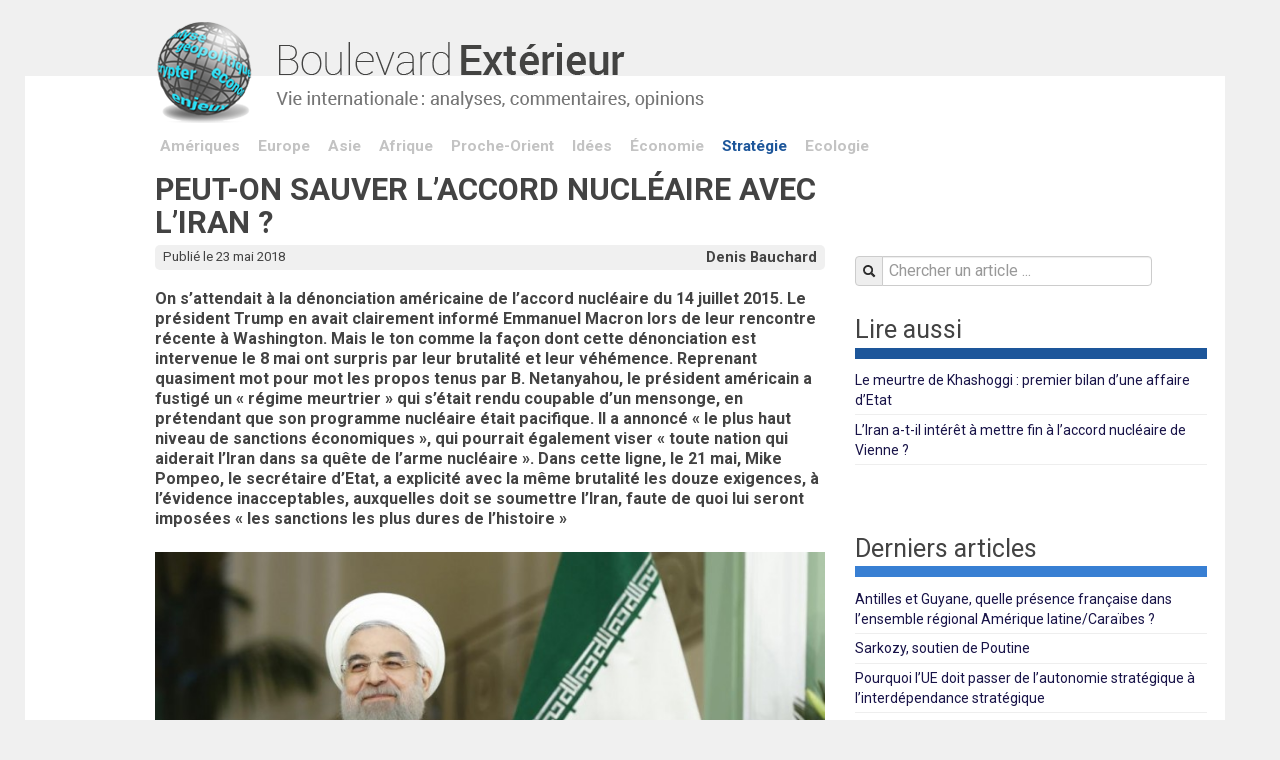

--- FILE ---
content_type: text/html; charset=utf-8
request_url: https://www.boulevard-exterieur.com/Peut-on-sauver-l-accord-nucleaire-avec-l-Iran.html
body_size: 9408
content:
<!DOCTYPE html>
<html lang="fr">
<head>
    <meta charset="utf-8" />

 <meta name="robots" content="index, follow, all">
<link rel="alternate" type="application/rss+xml" title="Syndiquer tout le site" href="spip.php?page=backend" />
<meta name="viewport" content="width=device-width, initial-scale=1.0">
<link rel="preconnect" href="https://fonts.googleapis.com">
<link rel="preconnect" href="https://fonts.gstatic.com" crossorigin>
<link href="https://fonts.googleapis.com/css2?family=Roboto:wght@400;700&display=swap" rel="stylesheet">
<link rel='stylesheet' href='local/cache-css/d65f45e4092d1e2b7aac19af62cb9bab.css?1764944221' type='text/css' />
<!-- insert_head_css -->




<script type='text/javascript' src='local/cache-js/241854394d687a9a0b92d09be0c534ca.js?1764933358'></script>










<!-- insert_head --><link rel="shortcut icon" href="local/cache-gd2/29/3c14673a602b34c9b8883bf6d09491.ico?1722181249" type="image/x-icon" />
<link rel="apple-touch-icon" sizes="57x57" href="local/cache-gd2/3f/3ebbe0e21d70d987e62e0e1ec76cbc.png?1722181249" />
<link rel="apple-touch-icon" sizes="114x114" href="local/cache-gd2/a8/3c39bdc6b07b63e83eb7c0b27e77b5.png?1722181249" />
<link rel="apple-touch-icon" sizes="72x72" href="local/cache-gd2/e2/dc3ee5bc8281b0ff9a39ee3813936d.png?1722181249" />
<link rel="apple-touch-icon" sizes="144x144" href="local/cache-gd2/f8/584c129f21ffcdddf7cd2b7f70bcc4.png?1650876743" />
<link rel="apple-touch-icon" sizes="60x60" href="local/cache-gd2/d4/e64e60c67483d262d649065be7b908.png?1722181249" />
<link rel="apple-touch-icon" sizes="120x120" href="local/cache-gd2/6a/28dd50beab0d8a3252a42f11728a4d.png?1722181249" />
<link rel="apple-touch-icon" sizes="76x76" href="local/cache-gd2/68/8c418dfea70f1a683d85f1f5070b4f.png?1722181249" />
<link rel="icon" type="image/png" href="local/cache-gd2/16/a15d82aff4807b66e858671d21f9f4.png?1722181249" sizes="96x96" />
<link rel="icon" type="image/png" href="local/cache-gd2/89/ef64fab4e0660e68c240d808fded13.png?1722181249" sizes="16x16" />
<link rel="icon" type="image/png" href="local/cache-gd2/b5/6567aa76a0ed66d9643e7b30424128.png?1722181249" sizes="32x32" />
<link rel="icon" type="image/png" href="local/cache-gd2/5d/ce425f8652de8e8617ecbed3c29573.png?1722181249" sizes="192x192" />
<meta name="msapplication-TileImage" content="local/cache-gd2/a8/3c39bdc6b07b63e83eb7c0b27e77b5.png?1722181249" />

<meta name="msapplication-TileColor" content="#a0ced0" />
<meta name="theme-color" content="#a0ced0" /><link rel="alternate" type="application/json+oembed" href="https://www.boulevard-exterieur.com/oembed.api/?format=json&amp;url=https%3A%2F%2Fwww.boulevard-exterieur.com%2FPeut-on-sauver-l-accord-nucleaire-avec-l-Iran.html" />

<!-- google analytics -->
<script>
  (function(i,s,o,g,r,a,m){i['GoogleAnalyticsObject']=r;i[r]=i[r]||function(){
  (i[r].q=i[r].q||[]).push(arguments)},i[r].l=1*new Date();a=s.createElement(o),
  m=s.getElementsByTagName(o)[0];a.async=1;a.src=g;m.parentNode.insertBefore(a,m)
  })(window,document,'script','//www.google-analytics.com/analytics.js','ga');

  ga('create', 'UA-71079943-1', 'auto');
  ga('send', 'pageview');
</script>
<!-- #google analytics -->    <title>Peut-on sauver l’accord nucléaire avec l’Iran ? - Boulevard Extérieur</title>
    <meta name="description" content=" On s&#039;attendait &#224; la d&#233;nonciation am&#233;ricaine de l&#039;accord nucl&#233;aire du 14 juillet 2015. Le pr&#233;sident Trump en avait clairement inform&#233; Emmanuel (&#8230;) " />
        <meta name="description" content=" On s&#039;attendait &#224; la d&#233;nonciation am&#233;ricaine de l&#039;accord nucl&#233;aire du 14 juillet 2015. Le pr&#233;sident Trump en avait clairement inform&#233; Emmanuel (&#8230;) " />
    <link rel="canonical" href="https://www.boulevard-exterieur.com/Peut-on-sauver-l-accord-nucleaire-avec-l-Iran.html" />
<!-- Plugin Métas + -->
<!-- Open Graph -->
 
<meta property="og:rich_attachment" content="true" />

<meta property="og:site_name" content="Boulevard Ext&#233;rieur" />
<meta property="og:type" content="article" />
<meta property="og:title" content="Peut-on sauver l&#039;accord nucl&#233;aire avec l&#039;Iran ? &#8211; Boulevard Ext&#233;rieur" />
<meta property="og:locale" content="fr_FR" />
<meta property="og:url" content="https://www.boulevard-exterieur.com/Peut-on-sauver-l-accord-nucleaire-avec-l-Iran.html" />
<meta property="og:description" content="On s&#039;attendait &#224; la d&#233;nonciation am&#233;ricaine de l&#039;accord nucl&#233;aire du 14 juillet 2015. Le pr&#233;sident Trump en avait clairement inform&#233; Emmanuel Macron lors de leur rencontre r&#233;cente &#224; Washington. Mais&#8230;" />

 

<meta property="og:image" content="https://www.boulevard-exterieur.com/local/cache-vignettes/L1000xH525/c0941fea852766252eaf5deb5d19a7-6bd84.jpg" />
<meta property="og:image:width" content="1000" />
<meta property="og:image:height" content="525" />
<meta property="og:image:type" content="image/jpeg" />
<meta property="og:image:alt" content="Le pr&#233;sident iranien Hassan Rohani en 2016" />


<meta property="article:published_time" content="2018-05-23" />
<meta property="article:modified_time" content="2018-05-23" />

<meta property="article:author" content="Denis Bauchard" />


<meta property="article:tag" content="Strat&#233;gie" />







<!-- Twitter Card -->
<meta name="twitter:card" content="summary_large_image" />
<meta name="twitter:title" content="Peut-on sauver l&#039;accord nucl&#233;aire avec l&#039;Iran ? &#8211; Boulevard Ext&#233;rieur" />
<meta name="twitter:description" content="On s&#039;attendait &#224; la d&#233;nonciation am&#233;ricaine de l&#039;accord nucl&#233;aire du 14 juillet 2015. Le pr&#233;sident Trump en avait clairement inform&#233; Emmanuel Macron lors de leur rencontre r&#233;cente &#224; Washington. Mais&#8230;" />
<meta name="twitter:dnt" content="on" />
<meta name="twitter:url" content="https://www.boulevard-exterieur.com/Peut-on-sauver-l-accord-nucleaire-avec-l-Iran.html" />

<meta name="twitter:image" content="https://www.boulevard-exterieur.com/local/cache-vignettes/L506xH253/957c33193d953a809a1414259154ed-17dd5.jpg?1650900020" />
<meta property="twitter:image:alt" content="Le pr&#233;sident iranien Hassan Rohani en 2016" />
</head>
    
<body class="article">
<!-- header -->
<div class="header">
            <div class="container">
                <div class="row row-header">
                      <div class="span11 offset1 nav-logo"><a href="https://www.boulevard-exterieur.com"><img src="skel/img/logo.png" alt="Boulevard Extérieur" width="555" height="105" /></a></div>
                </div> 
            </div> 
</div>
<!-- #header -->
<!-- contenu --> 
<div class="contenu">
  <div class="container">
     <!-- row-nav -->
<div class="row row-nav">
        <div class="span11 offset1 thema">
               <ul>
               
               <li><a href="+-Ameriques-+.html">Amériques</a></li>
               <li><a href="+-Europe-+.html">Europe</a></li>
               <li><a href="+-Asie-+.html">Asie</a></li>
               <li><a href="+-Afrique-+.html">Afrique</a></li>
               <li><a href="+-Proche-Orient-+.html">Proche-Orient</a></li>
               <li><a href="+-Idees-+.html">Idées</a></li>
               <li><a href="+-Economie-+.html">Économie</a></li>
               <li><a href="+-Strategie-+.html" class="on">Stratégie</a></li>
               <li><a href="+-Ecologie-+.html">Ecologie</a></li>
               </ul>                            
         </div>     
 </div>       
<!-- #row-nav -->
     <!-- row-main -->
     <div class="row debug-layout row-main">
            <!-- main -->
            <div class="span7 offset1 main" itemscope="itemscope" itemtype="http://schema.org/NewsArticle">
                  <h1 class="crayon article-titre-3584 " itemprop="headline">Peut-on sauver l’accord nucléaire avec l’Iran&nbsp;?</h1> 
       
        <!-- meta -->
        <div class="article-meta clearfix">
                          <div class="meta-auteur">
                              <a href="_Denis-Bauchard_.html" itemprop="author">Denis Bauchard</a>
                              
                          </div>
                          <div class="meta-date" itemprop="datePublished">Publié le 23 mai 2018</div>                          
        </div>
       
   
       <!-- contenu -->  
       <div class="crayon article-chapo-3584 chapeau" itemprop="description"><p>On s’attendait à la dénonciation américaine de l’accord nucléaire du 14 juillet 2015. Le président Trump en avait clairement informé Emmanuel Macron lors de leur rencontre récente à Washington. Mais le ton comme la façon dont cette dénonciation est intervenue le 8 mai ont surpris par leur brutalité et leur véhémence. Reprenant quasiment mot pour mot les propos tenus par B. Netanyahou, le président américain a fustigé un &#171;&nbsp;régime meurtrier&nbsp;&#187; qui s’était rendu coupable d’un mensonge, en prétendant que son programme nucléaire était pacifique. Il a annoncé &#171;&nbsp;le plus haut niveau de sanctions économiques&nbsp;&#187;, qui pourrait également viser &#171;&nbsp;toute nation qui aiderait l’Iran dans sa quête de l’arme nucléaire&nbsp;&#187;.  Dans cette ligne, le 21 mai, Mike Pompeo, le secrétaire d’Etat, a explicité avec la même brutalité les douze exigences, à l’évidence inacceptables, auxquelles doit se soumettre l’Iran, faute de quoi lui seront imposées &#171;&nbsp;les sanctions les plus dures de l’histoire&nbsp;&#187;</p></div>     
       <div class="crayon article-texte-3584 texte" itemprop="articleBody"><div class='spip_document_832 spip_document spip_documents spip_document_image spip_documents_center spip_document_center spip_document_avec_legende'
  data-legende-len="68" data-legende-lenx="xx"
>
<figure class="spip_doc_inner">

 <a href="IMG/jpg/roahni_en_2016_la_regione_ch_1000.jpg"  class="spip_doc_lien mediabox" type="image/jpeg">
		<img src='local/cache-vignettes/L770xH514/roahni_en_2016_la_regione_ch_1000-f0e66.jpg?1527016597' width='770' height='514' alt='' /></a>
<figcaption class='spip_doc_legende'>
	 <div class='spip_doc_titre  crayon document-titre-832 '><strong>Le président iranien Hassan Rohani en 2016
</strong></div>
	 
	 <div class='spip_doc_credits  crayon document-credits-832 '>Peter Klaunzer/Keystone
</div>
</figcaption></figure>
</div> 
<p>La décision américaine de sortir de l’accord nucléaire avec l’Iran doit être replacée dans un contexte plus large. Dès le 21 mai 2017 lors de son séjour à Ryad où il a participé au sommet des chefs d’Etat et de gouvernement de l’ensemble de pays musulmans, à l’exception de l’Iran et de la Syrie, organisé par les autorités saoudiennes, Trump avait dénoncé le rôle de l‘Iran dans le soutien et le financement du terrorisme et appelait ouvertement au regime change. Depuis lors, sous le parrainage de son gendre Jared Kushner, une coalition contre–nature réunissant les Etats-Unis, Israël et l’Arabie saoudite s’est mise en place avec un ennemi commun, l’Iran, auquel de multiples griefs sont reprochés. En effet, les trois pays lui font un procès en développant les mêmes thèmes, dont certains sont manifestement infondés.</p>
<h2 class="spip"> Trois griefs contre Téhéran</h2>
<p> L’Iran, malgré l’accord de 2015, qualifié par Trump de &#171;&nbsp;pire accord&nbsp;&#187; jamais signé par les Etats-Unis, ferait peser sur Israël et l’Arabie saoudite une &#171;&nbsp;menace existentielle&nbsp;&#187; et plus généralement affecterait la sécurité de l’ensemble du monde. Or cet accord a eu pour effet immédiat de geler efficacement le programme d’enrichissement iranien et l’on sait que l’Iran ne dispose d’aucune arme nucléaire. Deuxième grief&nbsp;: l’Iran serait à l’origine du terrorisme auquel est confronté le monde, alors que ce terrorisme est essentiellement sunnite avec Al-Qaïda et Daech. Enfin les trois pays dénoncent les visées hégémoniques iraniennes dans le Moyen-Orient arabe en oubliant de rappeler que l’extension de cette influence est due essentiellement aux effets pervers de l’intervention américaine en Irak en 2003 et à l’aventurisme de la politique saoudienne. <br class='autobr' />
 Le Moyen-Orient est un champ de bataille où s’affrontent par procuration, mais de plus en plus directement, l’Iran et les pays membres de cette coalition. Tel est le cas au Yémen, en Syrie et au Liban. Au Yémen, les Saoudiens en difficulté ont le soutien des Etats-Unis sous différentes formes&nbsp;: coopération dans le domaine du renseignement, formation et encadrement par des conseillers mais avec la  présence également d’officiers américains dans la <i>war room</i> qui dirige les opérations. L’apport d’Israël est plus discret mais néanmoins efficace, notamment dans le domaine du renseignement. En Syrie, les Saoudiens poursuivent, sans succès, leur soutien aux groupes salafistes qu’ils patronnent. Les Etats-Unis restent présents dans la vallée de l’Euphrate, notamment pour contrer l‘influence iranienne. Au Liban, l’Arabie saoudite, Israël, et Etats-Unis apportent un soutien politique et financier à la coalition menée par Saad Hariri. En Iran même, l’action indirecte est multiforme à travers le soutien politique et financier aux minorités kurdes et beloutches ou à des mouvements d’opposition, même les plus suspects comme les Moudjahidine du peuple, mais aussi par des opérations de cyberguerre voire des actions clandestines.</p>
<h2 class="spip"> Les lignes rouges de B. Netanyahou</h2>
<p> Tout laisse penser que ces actions vont s’amplifier d’autant plus que le rétablissement et le renforcement annoncés des sanctions visent clairement à provoquer le mécontentement de la population iranienne à l’égard du régime. Mais l’expérience a montré que la technique des sanctions a souvent l’effet inverse, celui de mobiliser la population autour du pouvoir qui en profite pour imputer les difficultés économiques dans leur totalité à leurs initiateurs étrangers.  <br class='autobr' />
La coalition va-t-elle aller jusqu’à des interventions directes&nbsp;? La multiplication depuis plusieurs semaines des affrontements entre Israël et l’Iran en Syrie peut le laisser craindre, même si, pour l’instant, l’Iran n’a guère réagi aux attaques israéliennes. En Israël, l’opinion est préparée à une véritable guerre avec l’Iran. B. Netanyahou, en complet accord avec Tsahal, a fixé clairement les lignes rouges&nbsp;: il juge inacceptable la présence de la force Al-Qods et l’installation de bases iraniennes en Syrie, même loin de sa frontière. Mais il y a d’autres fronts possibles, notamment le Sud Liban, qui, pour le moment, reste calme. <br class='autobr' />
 Il est clair qu’Israël attend son heure pour régler ses comptes avec le Hezbollah, après la guerre des 33 jours qui n’a pas été conclusive. Israël va-t-il attaquer le territoire iranien lui-même, par exemple des installations pétrolières ou des sites nucléaires, comme l’a laissé entendre B. Netanyahou&nbsp;? Ceci est sans doute plus problématique, compte tenu de la distance, qui nécessiterait une opération de grande ampleur aux résultats incertains.</p>
<h2 class="spip">Un front commun au Conseil de sécurité&nbsp;?</h2>
<p> Face à cette nouvelle situation, quelle peut être la réponse de la communauté internationale et plus spécialement des autres parties à l’accord du 14 juillet 2015, c’est-à-dire la Russie, la Chine, la Grande Bretagne et la France auxquelles il convient d’ajouter l ’Allemagne&nbsp;? La réalité est que la marge de manœuvre pour contrer la décision américaine et l’affrontement en cours est étroite. Une voie possible serait un front commun des quatre autres membres permanents du Conseil de sécurité. Dans le contexte des tensions actuelles avec la Russie, que certains assimilent à une guerre froide, ceci supposerait une inflexion significative de notre politique.<br class='autobr' />
 Il resterait un front des &#171;&nbsp;trois&nbsp;&#187; –  Grande Bretagne, France, Allemagne – mais le premier, qui n’a guère habitude de s’opposer vigoureusement aux Etats-Unis, est un maillon faible. Une position ferme de l’Union européenne, qui dépasserait les &#171;&nbsp;regrets&nbsp;&#187; initialement formulés, suppose une détermination politique forte. Peut-on envisager une telle mobilisation&nbsp;? Le sommet tenu à Sofia le 17 mai a organisé une première riposte qui comporte plusieurs volets&nbsp;: revitalisation de la <i>Blocking regulation</i> de 1996 qui permet notamment de compenser financièrement les entreprises européennes d’éventuelles sanctions américaines&nbsp;; soutien, qui reste à préciser, de la Banque européenne d’investissement pour aider les entreprises à développer leurs activités en Iran.</p>
<h2 class="spip">L’Union européenne divisée</h2>
<p> Cependant, à ce stade, aucune action devant l’OMC ou d’éventuelles mesures de rétorsions contre des sociétés américaines ne sont envisagées. Cette riposte n’est pas à la hauteur du défi lancé par les Etats-Unis. Sur ce point, il est clair que les pays membres sont divisés, et la majorité ne soutiendra pas une position qui pourrait apparaître comme pouvant conduire à une confrontation avec Washington. Plusieurs pays membres, notamment de l’est de l’Europe, sont à cet égard des maillons faibles. En fait le contexte est beaucoup moins favorable à une position unie et ferme que lorsque l’Europe s’était opposée avec succès à la prétention du président Reagan d’empêcher en 1981 la  construction du gazoduc euro-sibérien.<br class='autobr' />
 La marge de manœuvre vis-à-vis de l’Iran est également très étroite voire nulle. L’amélioration du texte actuel, en clair son durcissement ou son élargissement aux missiles balistiques, sont considérés comme non négociables par l’Iran. En outre, l’Europe a en face d‘elle un président Rohani affaibli par l’échec d’un accord dont la mise en œuvre était paralysée avant même sa dénonciation par le président Trump et par cette dénonciation elle-même qui permet aux opposants conservateurs de faire valoir que l’on ne peut faire confiance aux Etats-Unis.</p>
<h2 class="spip">Rétorsions américaines</h2>
<p> Dans ces conditions, la poursuite de la mise en œuvre de l’accord sans les Etats-Unis est-elle crédible&nbsp;? Elle le peut si les pays principalement concernés affichent leur détermination. Mais il existe un risque&nbsp;: celui de s’exposer aux rétorsions américaines. En effet les Etats-Unis ont développé depuis plusieurs décennies un arsenal de lois à portée extraterritoriale, notamment celles relatives aux sanctions économiques, que peu de pays sont prêts à enfreindre. Il est clair qu’après les lourdes sanctions imposées par la justice américaine à plusieurs sociétés européennes, dont BNP Paribas taxé d’une amende de près de 9 mds/$, celles-ci hésiteront à braver Washington, alors qu’elles ont des intérêts importants aux Etats-Unis. Dans sa déclaration évoquée précédemment, Mike Pompeo a explicitement  émis des menaces de sanctions à l’égard des sociétés étrangères qui continueraient à avoir des relations avec l’Iran. Les décisions prises à Sofia n’apparaissent pas de nature à rassurer les chefs d’entreprises européens. <br class='autobr' />
 En l’absence de l’affirmation d’une forte détermination affirmée de la France et de l’Europe, l’accord sera difficile à sauver. Il s’agit d’un test de la capacité de l’Union européenne, et donc de la France, à faire prévaloir ses intérêts essentiels et à affirmer son indépendance vis à vis des Etats-Unis. Il reste également à gérer une situation explosive au Moyen-Orient. Certes l’Europe, la Russie, qui est manifestement dans l’embarras, et l’establishment militaire américain souhaitent éviter un nouvel embrasement. Mais l’expérience des interventions militaires passées prouve que les &#171;&nbsp;<i>miscalculations</i>&nbsp;&#187; sont fréquentes et sources de chaos et qu’au Moyen-Orient les acteurs locaux sont difficilement contrôlables.</p>
<p>(Le titre et les intertitres sont de la rédaction de Boulevard Extérieur)</p></div>
       
       
                                 

       
        
       
        
              
       
       <!-- social -->
       <div class="social">
  <a href="#top" class="top"><span></span>Haut de page</a>
  <ul class="socialo">
    <li class="facebook"><a href="https://www.facebook.com/sharer/sharer.php?u=https%3A%2F%2Fwww.boulevard-exterieur.com%2FPeut-on-sauver-l-accord-nucleaire-avec-l-Iran.html&amp;t=Peut-on+sauver+l%E2%80%99accord+nucl%C3%A9aire+avec+l%E2%80%99Iran%26nbsp%3B%3F" rel="external" target="_blank">Facebook</a></li>
    <li class="twitter"><a href="https://twitter.com/share?url=https%3A%2F%2Fwww.boulevard-exterieur.com%2FPeut-on-sauver-l-accord-nucleaire-avec-l-Iran.html&amp;text=Peut-on+sauver+l%E2%80%99accord+nucl%C3%A9aire+avec+l%E2%80%99Iran%26nbsp%3B%3F" rel="external" target="_blank">Twitter</a></li>
    <li class="print"><a href="#" class="print">Imprimer</a></li>
  </ul>
</div>            </div>
            <!-- #main -->
            
            <!-- sidebar -->
 <div class="span4 sidebar">
                   <!-- sidebar > search  -->
                   <div class="sidebar-search">
                          <form action="spip.php?page=recherche" method="get">                          
       <fieldset> 
             <input name="page" value="recherche" type="hidden"
> 
                                     
               <input name="page" value="recherche" type="hidden"/>                                                     
               <div class="controls"><div class="input-prepend">                                    
                         <span class="add-on"><i class="icon-search"></i></span>
                         <input type="search"  class="span3" placeholder="Chercher un article ..." accesskey="4"  name="recherche" id="recherche" >                         
               </div></div>
       </fieldset>
 </form>  


                   </div>
                  
                  
                   <!-- sidebar > lire aussi  -->
                   <div class="sidebar-section sidebar-lire">
                          <h4>Lire aussi</h4>
                          
                          <ul>
                                                    	
                          	<li><a href="Le-meurtre-de-Khashoggi-premier-bilan-d-une-affaire-d-Etat.html">Le meurtre de Khashoggi&nbsp;: premier bilan d’une affaire d’Etat</a></li>
                                                    	
                          	<li><a href="L-Iran-a-t-il-interet-a-mettre-fin-a-l-accord-nucleaire-de-Vienne.html">L’Iran a-t-il intérêt à mettre fin à l’accord nucléaire de Vienne&nbsp;?</a></li>
                          
                          </ul>
                   </div>
                   
                   
                   <!-- sidebar > dossiers  -->
                   
                      
                               
                     
                   
                   
                   <!-- sidebar > derniers  -->
                   
                    
                          <div class="sidebar-section sidebar-derniers">
                          <h4>Derniers articles</h4>
                          
                          <ul>
                             
                             <li><a href="Antilles-et-Guyane-quelle-pre%CC%81sence-franc%CC%A7aise-dans-l-ensemble-re%CC%81gional-Ame%CC%81rique-latine-Carai%CC%88bes.html">Antilles et Guyane, quelle présence française dans l&#8217;ensemble régional Amérique latine/Caraïbes&nbsp;? </a></li> 
                             <li><a href="Sarkozy-soutien-de-Poutine.html">Sarkozy, soutien de Poutine</a></li> 
                             <li><a href="Pourquoi-l-UE-doit-passer-de-l-autonomie-strategique-a-l-interdependance-strategique.html">Pourquoi l’UE doit passer de l’autonomie stratégique à l’interdépendance stratégique </a></li> 
                             <li><a href="Petit-abecedaire-de-l-Outre-mer-francais-a.html">Petit abécédaire de l&#8217;Outre-mer français à...</a></li> 
                             <li><a href="En-Allemagne-les-limites-de-la-nouvelle-strategie-nationale-de-securite.html">En Allemagne&nbsp;: les limites de la nouvelle stratégie nationale de sécurité </a></li>
                          </ul>
                          </div> 
                   
                   
                   
                   <!-- sidebar > newsletter  -->
                   <div class="sidebar-section sidebar-newsletter">
                          <h4>Restez informé</h4>
                          
                          
<div id="formulaire_lettre" class="ajax">
  
<form action='/Peut-on-sauver-l-accord-nucleaire-avec-l-Iran.html' method='post'><div>
	<span class="form-hidden"><input name='formulaire_action' type='hidden'
		value='mesabonnes'><input name='formulaire_action_args' type='hidden'
		value='IVUTjX7awUtEW2ZWgi5pZAonQLc+rT6e4l0/huGydZI+3gBREeXrylehfraILhdJQhRAqHl/uR61UYurMiGeV4bv5UJF1IN14YhdY5iKEceFbh99GKLp'><input name='formulaire_action_sign' type='hidden'
		value=''></span><input type="hidden" name="lang" value="fr" />
  
  <div class="input-prepend input-append">
          <span class="add-on"><i class="icon-envelope"></i></span>
          <input class="span3" name="mesabos_email" id="mesabos_email" type="email" placeholder="Votre email" value="">
          <input name="mesabos_subscribe" type="hidden" value="subscribe">
          
        	<p style="display: none;">
        		<label for="nobot">Veuillez laisser ce champ vide :</label>
        		<input type="text" class="text" name="nobot" id="nobot" value="" size="10" />
        	</p>
          <input type="submit" class="submit btn" value="ok">
  </div>  
   
   
</div></form>

      
      
</div>                   </div>
                   
                  <!-- sidebar > annonce 1  --> 
                    
                   
                   
                   
                   <!-- sidebar > pub -->
                   
                   <div class="sidebar-section sidebar-pub">
                          <div><p>.</p>
<div class='spip_document_1417 spip_document spip_documents spip_document_image spip_documents_center spip_document_center'>
<figure class="spip_doc_inner">


		<img src='local/cache-vignettes/L352xH564/monastere_de_dadivank_en_artsakh_par_araine_bonzon_352-2-41d75.png?1650875219' width='352' height='564' alt='' />
</figure>
</div></div>
                   </div>
                   
                   
                   <!-- sidebar > top -->
                   <div class="sidebar-top">                   
                         <a href="#top" class="top"><span></span>Haut de page</a>
                   </div> 
                   

                   

</div>
<!-- #sidebar -->     </div>
      <!-- #row-main -->
      
     <!-- row-footer -->
 <div class="row row-main-footer">
          <div class="span12"><span>Boulevard Extérieur &copy; 2026</span></div>
 </div>
<!-- #row-footer -->  
  </div>
</div>
<!-- #contenu -->

<!-- footer --> 
<div class="footer">
    <div class="container">
        <div class="row debug-layout">
              <div class="span12">
                  <a href="Mentions-legales.html">Mentions légales</a> | <a href="Qui-sommes-nous.html">Qui sommes nous&nbsp;?</a> | <a href="Nous-contacter.html">Nous contacter</a>                  
              </div>
        </div> 
    </div>
</div>
<!-- #footer --></body>
</html>